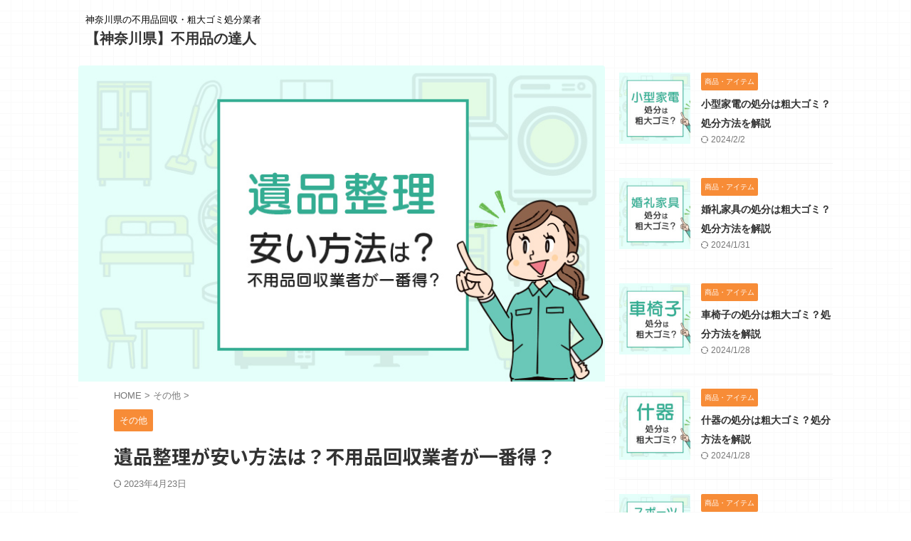

--- FILE ---
content_type: text/html; charset=UTF-8
request_url: https://fuyouhinkaisyuu-yokohama.com/arrangement-of-belongings-disposal/
body_size: 18323
content:

<!DOCTYPE html>
<!--[if lt IE 7]>
<html class="ie6" lang="ja"> <![endif]-->
<!--[if IE 7]>
<html class="i7" lang="ja"> <![endif]-->
<!--[if IE 8]>
<html class="ie" lang="ja"> <![endif]-->
<!--[if gt IE 8]><!-->
<html lang="ja" class="s-navi-search-overlay ">
	<!--<![endif]-->
	<head prefix="og: http://ogp.me/ns# fb: http://ogp.me/ns/fb# article: http://ogp.me/ns/article#">
		
	<!-- Global site tag (gtag.js) - Google Analytics -->
	<script async src="https://www.googletagmanager.com/gtag/js?id=G-L3WL8DGGX4"></script>
	<script>
	  window.dataLayer = window.dataLayer || [];
	  function gtag(){dataLayer.push(arguments);}
	  gtag('js', new Date());

	  gtag('config', 'G-L3WL8DGGX4');
	</script>
			<meta charset="UTF-8" >
		<meta name="viewport" content="width=device-width,initial-scale=1.0,user-scalable=no,viewport-fit=cover">
		<meta name="format-detection" content="telephone=no" >
		<meta name="referrer" content="no-referrer-when-downgrade"/>

		
		<link rel="alternate" type="application/rss+xml" title="【神奈川県】不用品の達人 RSS Feed" href="https://fuyouhinkaisyuu-yokohama.com/feed/" />
		<link rel="pingback" href="https://fuyouhinkaisyuu-yokohama.com/xmlrpc.php" >
		<!--[if lt IE 9]>
		<script src="https://fuyouhinkaisyuu-yokohama.com/wp-content/themes/affinger/js/html5shiv.js"></script>
		<![endif]-->
				<meta name='robots' content='max-image-preview:large' />
<title>遺品整理が安い方法は？不用品回収業者が一番得？ - 【神奈川県】不用品の達人</title>
<link rel='dns-prefetch' href='//ajax.googleapis.com' />
<script type="text/javascript">
/* <![CDATA[ */
window._wpemojiSettings = {"baseUrl":"https:\/\/s.w.org\/images\/core\/emoji\/14.0.0\/72x72\/","ext":".png","svgUrl":"https:\/\/s.w.org\/images\/core\/emoji\/14.0.0\/svg\/","svgExt":".svg","source":{"concatemoji":"https:\/\/fuyouhinkaisyuu-yokohama.com\/wp-includes\/js\/wp-emoji-release.min.js?ver=6.4.1"}};
/*! This file is auto-generated */
!function(i,n){var o,s,e;function c(e){try{var t={supportTests:e,timestamp:(new Date).valueOf()};sessionStorage.setItem(o,JSON.stringify(t))}catch(e){}}function p(e,t,n){e.clearRect(0,0,e.canvas.width,e.canvas.height),e.fillText(t,0,0);var t=new Uint32Array(e.getImageData(0,0,e.canvas.width,e.canvas.height).data),r=(e.clearRect(0,0,e.canvas.width,e.canvas.height),e.fillText(n,0,0),new Uint32Array(e.getImageData(0,0,e.canvas.width,e.canvas.height).data));return t.every(function(e,t){return e===r[t]})}function u(e,t,n){switch(t){case"flag":return n(e,"\ud83c\udff3\ufe0f\u200d\u26a7\ufe0f","\ud83c\udff3\ufe0f\u200b\u26a7\ufe0f")?!1:!n(e,"\ud83c\uddfa\ud83c\uddf3","\ud83c\uddfa\u200b\ud83c\uddf3")&&!n(e,"\ud83c\udff4\udb40\udc67\udb40\udc62\udb40\udc65\udb40\udc6e\udb40\udc67\udb40\udc7f","\ud83c\udff4\u200b\udb40\udc67\u200b\udb40\udc62\u200b\udb40\udc65\u200b\udb40\udc6e\u200b\udb40\udc67\u200b\udb40\udc7f");case"emoji":return!n(e,"\ud83e\udef1\ud83c\udffb\u200d\ud83e\udef2\ud83c\udfff","\ud83e\udef1\ud83c\udffb\u200b\ud83e\udef2\ud83c\udfff")}return!1}function f(e,t,n){var r="undefined"!=typeof WorkerGlobalScope&&self instanceof WorkerGlobalScope?new OffscreenCanvas(300,150):i.createElement("canvas"),a=r.getContext("2d",{willReadFrequently:!0}),o=(a.textBaseline="top",a.font="600 32px Arial",{});return e.forEach(function(e){o[e]=t(a,e,n)}),o}function t(e){var t=i.createElement("script");t.src=e,t.defer=!0,i.head.appendChild(t)}"undefined"!=typeof Promise&&(o="wpEmojiSettingsSupports",s=["flag","emoji"],n.supports={everything:!0,everythingExceptFlag:!0},e=new Promise(function(e){i.addEventListener("DOMContentLoaded",e,{once:!0})}),new Promise(function(t){var n=function(){try{var e=JSON.parse(sessionStorage.getItem(o));if("object"==typeof e&&"number"==typeof e.timestamp&&(new Date).valueOf()<e.timestamp+604800&&"object"==typeof e.supportTests)return e.supportTests}catch(e){}return null}();if(!n){if("undefined"!=typeof Worker&&"undefined"!=typeof OffscreenCanvas&&"undefined"!=typeof URL&&URL.createObjectURL&&"undefined"!=typeof Blob)try{var e="postMessage("+f.toString()+"("+[JSON.stringify(s),u.toString(),p.toString()].join(",")+"));",r=new Blob([e],{type:"text/javascript"}),a=new Worker(URL.createObjectURL(r),{name:"wpTestEmojiSupports"});return void(a.onmessage=function(e){c(n=e.data),a.terminate(),t(n)})}catch(e){}c(n=f(s,u,p))}t(n)}).then(function(e){for(var t in e)n.supports[t]=e[t],n.supports.everything=n.supports.everything&&n.supports[t],"flag"!==t&&(n.supports.everythingExceptFlag=n.supports.everythingExceptFlag&&n.supports[t]);n.supports.everythingExceptFlag=n.supports.everythingExceptFlag&&!n.supports.flag,n.DOMReady=!1,n.readyCallback=function(){n.DOMReady=!0}}).then(function(){return e}).then(function(){var e;n.supports.everything||(n.readyCallback(),(e=n.source||{}).concatemoji?t(e.concatemoji):e.wpemoji&&e.twemoji&&(t(e.twemoji),t(e.wpemoji)))}))}((window,document),window._wpemojiSettings);
/* ]]> */
</script>
<style id='wp-emoji-styles-inline-css' type='text/css'>

	img.wp-smiley, img.emoji {
		display: inline !important;
		border: none !important;
		box-shadow: none !important;
		height: 1em !important;
		width: 1em !important;
		margin: 0 0.07em !important;
		vertical-align: -0.1em !important;
		background: none !important;
		padding: 0 !important;
	}
</style>
<link rel='stylesheet' id='wp-block-library-css' href='https://fuyouhinkaisyuu-yokohama.com/wp-includes/css/dist/block-library/style.min.css?ver=6.4.1' type='text/css' media='all' />
<style id='classic-theme-styles-inline-css' type='text/css'>
/*! This file is auto-generated */
.wp-block-button__link{color:#fff;background-color:#32373c;border-radius:9999px;box-shadow:none;text-decoration:none;padding:calc(.667em + 2px) calc(1.333em + 2px);font-size:1.125em}.wp-block-file__button{background:#32373c;color:#fff;text-decoration:none}
</style>
<style id='global-styles-inline-css' type='text/css'>
body{--wp--preset--color--black: #000000;--wp--preset--color--cyan-bluish-gray: #abb8c3;--wp--preset--color--white: #ffffff;--wp--preset--color--pale-pink: #f78da7;--wp--preset--color--vivid-red: #cf2e2e;--wp--preset--color--luminous-vivid-orange: #ff6900;--wp--preset--color--luminous-vivid-amber: #fcb900;--wp--preset--color--light-green-cyan: #eefaff;--wp--preset--color--vivid-green-cyan: #00d084;--wp--preset--color--pale-cyan-blue: #8ed1fc;--wp--preset--color--vivid-cyan-blue: #0693e3;--wp--preset--color--vivid-purple: #9b51e0;--wp--preset--color--soft-red: #e92f3d;--wp--preset--color--light-grayish-red: #fdf0f2;--wp--preset--color--vivid-yellow: #ffc107;--wp--preset--color--very-pale-yellow: #fffde7;--wp--preset--color--very-light-gray: #fafafa;--wp--preset--color--very-dark-gray: #313131;--wp--preset--color--original-color-a: #00B900;--wp--preset--color--original-color-b: #f4fff4;--wp--preset--color--original-color-c: #F3E5F5;--wp--preset--color--original-color-d: #9E9D24;--wp--preset--gradient--vivid-cyan-blue-to-vivid-purple: linear-gradient(135deg,rgba(6,147,227,1) 0%,rgb(155,81,224) 100%);--wp--preset--gradient--light-green-cyan-to-vivid-green-cyan: linear-gradient(135deg,rgb(122,220,180) 0%,rgb(0,208,130) 100%);--wp--preset--gradient--luminous-vivid-amber-to-luminous-vivid-orange: linear-gradient(135deg,rgba(252,185,0,1) 0%,rgba(255,105,0,1) 100%);--wp--preset--gradient--luminous-vivid-orange-to-vivid-red: linear-gradient(135deg,rgba(255,105,0,1) 0%,rgb(207,46,46) 100%);--wp--preset--gradient--very-light-gray-to-cyan-bluish-gray: linear-gradient(135deg,rgb(238,238,238) 0%,rgb(169,184,195) 100%);--wp--preset--gradient--cool-to-warm-spectrum: linear-gradient(135deg,rgb(74,234,220) 0%,rgb(151,120,209) 20%,rgb(207,42,186) 40%,rgb(238,44,130) 60%,rgb(251,105,98) 80%,rgb(254,248,76) 100%);--wp--preset--gradient--blush-light-purple: linear-gradient(135deg,rgb(255,206,236) 0%,rgb(152,150,240) 100%);--wp--preset--gradient--blush-bordeaux: linear-gradient(135deg,rgb(254,205,165) 0%,rgb(254,45,45) 50%,rgb(107,0,62) 100%);--wp--preset--gradient--luminous-dusk: linear-gradient(135deg,rgb(255,203,112) 0%,rgb(199,81,192) 50%,rgb(65,88,208) 100%);--wp--preset--gradient--pale-ocean: linear-gradient(135deg,rgb(255,245,203) 0%,rgb(182,227,212) 50%,rgb(51,167,181) 100%);--wp--preset--gradient--electric-grass: linear-gradient(135deg,rgb(202,248,128) 0%,rgb(113,206,126) 100%);--wp--preset--gradient--midnight: linear-gradient(135deg,rgb(2,3,129) 0%,rgb(40,116,252) 100%);--wp--preset--font-size--small: .8em;--wp--preset--font-size--medium: 20px;--wp--preset--font-size--large: 1.5em;--wp--preset--font-size--x-large: 42px;--wp--preset--font-size--st-regular: 1em;--wp--preset--font-size--huge: 3em;--wp--preset--spacing--20: 0.44rem;--wp--preset--spacing--30: 0.67rem;--wp--preset--spacing--40: 1rem;--wp--preset--spacing--50: 1.5rem;--wp--preset--spacing--60: 2.25rem;--wp--preset--spacing--70: 3.38rem;--wp--preset--spacing--80: 5.06rem;--wp--preset--shadow--natural: 6px 6px 9px rgba(0, 0, 0, 0.2);--wp--preset--shadow--deep: 12px 12px 50px rgba(0, 0, 0, 0.4);--wp--preset--shadow--sharp: 6px 6px 0px rgba(0, 0, 0, 0.2);--wp--preset--shadow--outlined: 6px 6px 0px -3px rgba(255, 255, 255, 1), 6px 6px rgba(0, 0, 0, 1);--wp--preset--shadow--crisp: 6px 6px 0px rgba(0, 0, 0, 1);}:where(.is-layout-flex){gap: 0.5em;}:where(.is-layout-grid){gap: 0.5em;}body .is-layout-flow > .alignleft{float: left;margin-inline-start: 0;margin-inline-end: 2em;}body .is-layout-flow > .alignright{float: right;margin-inline-start: 2em;margin-inline-end: 0;}body .is-layout-flow > .aligncenter{margin-left: auto !important;margin-right: auto !important;}body .is-layout-constrained > .alignleft{float: left;margin-inline-start: 0;margin-inline-end: 2em;}body .is-layout-constrained > .alignright{float: right;margin-inline-start: 2em;margin-inline-end: 0;}body .is-layout-constrained > .aligncenter{margin-left: auto !important;margin-right: auto !important;}body .is-layout-constrained > :where(:not(.alignleft):not(.alignright):not(.alignfull)){max-width: var(--wp--style--global--content-size);margin-left: auto !important;margin-right: auto !important;}body .is-layout-constrained > .alignwide{max-width: var(--wp--style--global--wide-size);}body .is-layout-flex{display: flex;}body .is-layout-flex{flex-wrap: wrap;align-items: center;}body .is-layout-flex > *{margin: 0;}body .is-layout-grid{display: grid;}body .is-layout-grid > *{margin: 0;}:where(.wp-block-columns.is-layout-flex){gap: 2em;}:where(.wp-block-columns.is-layout-grid){gap: 2em;}:where(.wp-block-post-template.is-layout-flex){gap: 1.25em;}:where(.wp-block-post-template.is-layout-grid){gap: 1.25em;}.has-black-color{color: var(--wp--preset--color--black) !important;}.has-cyan-bluish-gray-color{color: var(--wp--preset--color--cyan-bluish-gray) !important;}.has-white-color{color: var(--wp--preset--color--white) !important;}.has-pale-pink-color{color: var(--wp--preset--color--pale-pink) !important;}.has-vivid-red-color{color: var(--wp--preset--color--vivid-red) !important;}.has-luminous-vivid-orange-color{color: var(--wp--preset--color--luminous-vivid-orange) !important;}.has-luminous-vivid-amber-color{color: var(--wp--preset--color--luminous-vivid-amber) !important;}.has-light-green-cyan-color{color: var(--wp--preset--color--light-green-cyan) !important;}.has-vivid-green-cyan-color{color: var(--wp--preset--color--vivid-green-cyan) !important;}.has-pale-cyan-blue-color{color: var(--wp--preset--color--pale-cyan-blue) !important;}.has-vivid-cyan-blue-color{color: var(--wp--preset--color--vivid-cyan-blue) !important;}.has-vivid-purple-color{color: var(--wp--preset--color--vivid-purple) !important;}.has-black-background-color{background-color: var(--wp--preset--color--black) !important;}.has-cyan-bluish-gray-background-color{background-color: var(--wp--preset--color--cyan-bluish-gray) !important;}.has-white-background-color{background-color: var(--wp--preset--color--white) !important;}.has-pale-pink-background-color{background-color: var(--wp--preset--color--pale-pink) !important;}.has-vivid-red-background-color{background-color: var(--wp--preset--color--vivid-red) !important;}.has-luminous-vivid-orange-background-color{background-color: var(--wp--preset--color--luminous-vivid-orange) !important;}.has-luminous-vivid-amber-background-color{background-color: var(--wp--preset--color--luminous-vivid-amber) !important;}.has-light-green-cyan-background-color{background-color: var(--wp--preset--color--light-green-cyan) !important;}.has-vivid-green-cyan-background-color{background-color: var(--wp--preset--color--vivid-green-cyan) !important;}.has-pale-cyan-blue-background-color{background-color: var(--wp--preset--color--pale-cyan-blue) !important;}.has-vivid-cyan-blue-background-color{background-color: var(--wp--preset--color--vivid-cyan-blue) !important;}.has-vivid-purple-background-color{background-color: var(--wp--preset--color--vivid-purple) !important;}.has-black-border-color{border-color: var(--wp--preset--color--black) !important;}.has-cyan-bluish-gray-border-color{border-color: var(--wp--preset--color--cyan-bluish-gray) !important;}.has-white-border-color{border-color: var(--wp--preset--color--white) !important;}.has-pale-pink-border-color{border-color: var(--wp--preset--color--pale-pink) !important;}.has-vivid-red-border-color{border-color: var(--wp--preset--color--vivid-red) !important;}.has-luminous-vivid-orange-border-color{border-color: var(--wp--preset--color--luminous-vivid-orange) !important;}.has-luminous-vivid-amber-border-color{border-color: var(--wp--preset--color--luminous-vivid-amber) !important;}.has-light-green-cyan-border-color{border-color: var(--wp--preset--color--light-green-cyan) !important;}.has-vivid-green-cyan-border-color{border-color: var(--wp--preset--color--vivid-green-cyan) !important;}.has-pale-cyan-blue-border-color{border-color: var(--wp--preset--color--pale-cyan-blue) !important;}.has-vivid-cyan-blue-border-color{border-color: var(--wp--preset--color--vivid-cyan-blue) !important;}.has-vivid-purple-border-color{border-color: var(--wp--preset--color--vivid-purple) !important;}.has-vivid-cyan-blue-to-vivid-purple-gradient-background{background: var(--wp--preset--gradient--vivid-cyan-blue-to-vivid-purple) !important;}.has-light-green-cyan-to-vivid-green-cyan-gradient-background{background: var(--wp--preset--gradient--light-green-cyan-to-vivid-green-cyan) !important;}.has-luminous-vivid-amber-to-luminous-vivid-orange-gradient-background{background: var(--wp--preset--gradient--luminous-vivid-amber-to-luminous-vivid-orange) !important;}.has-luminous-vivid-orange-to-vivid-red-gradient-background{background: var(--wp--preset--gradient--luminous-vivid-orange-to-vivid-red) !important;}.has-very-light-gray-to-cyan-bluish-gray-gradient-background{background: var(--wp--preset--gradient--very-light-gray-to-cyan-bluish-gray) !important;}.has-cool-to-warm-spectrum-gradient-background{background: var(--wp--preset--gradient--cool-to-warm-spectrum) !important;}.has-blush-light-purple-gradient-background{background: var(--wp--preset--gradient--blush-light-purple) !important;}.has-blush-bordeaux-gradient-background{background: var(--wp--preset--gradient--blush-bordeaux) !important;}.has-luminous-dusk-gradient-background{background: var(--wp--preset--gradient--luminous-dusk) !important;}.has-pale-ocean-gradient-background{background: var(--wp--preset--gradient--pale-ocean) !important;}.has-electric-grass-gradient-background{background: var(--wp--preset--gradient--electric-grass) !important;}.has-midnight-gradient-background{background: var(--wp--preset--gradient--midnight) !important;}.has-small-font-size{font-size: var(--wp--preset--font-size--small) !important;}.has-medium-font-size{font-size: var(--wp--preset--font-size--medium) !important;}.has-large-font-size{font-size: var(--wp--preset--font-size--large) !important;}.has-x-large-font-size{font-size: var(--wp--preset--font-size--x-large) !important;}
.wp-block-navigation a:where(:not(.wp-element-button)){color: inherit;}
:where(.wp-block-post-template.is-layout-flex){gap: 1.25em;}:where(.wp-block-post-template.is-layout-grid){gap: 1.25em;}
:where(.wp-block-columns.is-layout-flex){gap: 2em;}:where(.wp-block-columns.is-layout-grid){gap: 2em;}
.wp-block-pullquote{font-size: 1.5em;line-height: 1.6;}
</style>
<link rel='stylesheet' id='contact-form-7-css' href='https://fuyouhinkaisyuu-yokohama.com/wp-content/plugins/contact-form-7/includes/css/styles.css?ver=5.8.4' type='text/css' media='all' />
<link rel='stylesheet' id='cf7msm_styles-css' href='https://fuyouhinkaisyuu-yokohama.com/wp-content/plugins/contact-form-7-multi-step-module/resources/cf7msm.css?ver=4.3.1' type='text/css' media='all' />
<link rel='stylesheet' id='toc-screen-css' href='https://fuyouhinkaisyuu-yokohama.com/wp-content/plugins/table-of-contents-plus/screen.min.css?ver=2212' type='text/css' media='all' />
<link rel='stylesheet' id='normalize-css' href='https://fuyouhinkaisyuu-yokohama.com/wp-content/themes/affinger/css/normalize.css?ver=1.5.9' type='text/css' media='all' />
<link rel='stylesheet' id='st_svg-css' href='https://fuyouhinkaisyuu-yokohama.com/wp-content/themes/affinger/st_svg/style.css?ver=6.4.1' type='text/css' media='all' />
<link rel='stylesheet' id='slick-css' href='https://fuyouhinkaisyuu-yokohama.com/wp-content/themes/affinger/vendor/slick/slick.css?ver=1.8.0' type='text/css' media='all' />
<link rel='stylesheet' id='slick-theme-css' href='https://fuyouhinkaisyuu-yokohama.com/wp-content/themes/affinger/vendor/slick/slick-theme.css?ver=1.8.0' type='text/css' media='all' />
<link rel='stylesheet' id='fonts-googleapis-notosansjp-css' href='//fonts.googleapis.com/css?family=Noto+Sans+JP%3A400%2C700&#038;display=swap&#038;subset=japanese&#038;ver=6.4.1' type='text/css' media='all' />
<link rel='stylesheet' id='style-css' href='https://fuyouhinkaisyuu-yokohama.com/wp-content/themes/affinger/style.css?ver=6.4.1' type='text/css' media='all' />
<link rel='stylesheet' id='child-style-css' href='https://fuyouhinkaisyuu-yokohama.com/wp-content/themes/affinger-child/style.css?ver=6.4.1' type='text/css' media='all' />
<link rel='stylesheet' id='single-css' href='https://fuyouhinkaisyuu-yokohama.com/wp-content/themes/affinger/st-rankcss.php' type='text/css' media='all' />
<link rel='stylesheet' id='st-themecss-css' href='https://fuyouhinkaisyuu-yokohama.com/wp-content/themes/affinger/st-themecss-loader.php?ver=6.4.1' type='text/css' media='all' />
<script type="text/javascript" src="//ajax.googleapis.com/ajax/libs/jquery/1.11.3/jquery.min.js?ver=1.11.3" id="jquery-js"></script>
<link rel="https://api.w.org/" href="https://fuyouhinkaisyuu-yokohama.com/wp-json/" /><link rel="alternate" type="application/json" href="https://fuyouhinkaisyuu-yokohama.com/wp-json/wp/v2/posts/203" /><link rel='shortlink' href='https://fuyouhinkaisyuu-yokohama.com/?p=203' />
<link rel="alternate" type="application/json+oembed" href="https://fuyouhinkaisyuu-yokohama.com/wp-json/oembed/1.0/embed?url=https%3A%2F%2Ffuyouhinkaisyuu-yokohama.com%2Farrangement-of-belongings-disposal%2F" />
<link rel="alternate" type="text/xml+oembed" href="https://fuyouhinkaisyuu-yokohama.com/wp-json/oembed/1.0/embed?url=https%3A%2F%2Ffuyouhinkaisyuu-yokohama.com%2Farrangement-of-belongings-disposal%2F&#038;format=xml" />
<meta name="robots" content="index, follow" />
<meta name="thumbnail" content="https://fuyouhinkaisyuu-yokohama.com/wp-content/uploads/2023/04/arrangement-of-belongings-disposal.jpg">
<link rel="canonical" href="https://fuyouhinkaisyuu-yokohama.com/arrangement-of-belongings-disposal/" />
<style type="text/css" id="custom-background-css">
body.custom-background { background-color: #ffffff; }
</style>
			
<!-- OGP -->

<meta property="og:type" content="article">
<meta property="og:title" content="遺品整理が安い方法は？不用品回収業者が一番得？">
<meta property="og:url" content="https://fuyouhinkaisyuu-yokohama.com/arrangement-of-belongings-disposal/">
<meta property="og:description" content="&nbsp; 家族や親族が亡くなった時、故人との思い出を整理することができる遺品整理。経験することも少ないので何をいつから始めたらいいか分からないですよね。遺品整理は自分たちでしなければと思う方も多い">
<meta property="og:site_name" content="【神奈川県】不用品の達人">
<meta property="og:image" content="https://fuyouhinkaisyuu-yokohama.com/wp-content/uploads/2023/04/arrangement-of-belongings-disposal.jpg">


	<meta property="article:published_time" content="2023-04-27T16:00:29+09:00" />
		<meta property="article:author" content="sato-admin" />

<!-- /OGP -->
		


<script>
	(function (window, document, $, undefined) {
		'use strict';

		var SlideBox = (function () {
			/**
			 * @param $element
			 *
			 * @constructor
			 */
			function SlideBox($element) {
				this._$element = $element;
			}

			SlideBox.prototype.$content = function () {
				return this._$element.find('[data-st-slidebox-content]');
			};

			SlideBox.prototype.$toggle = function () {
				return this._$element.find('[data-st-slidebox-toggle]');
			};

			SlideBox.prototype.$icon = function () {
				return this._$element.find('[data-st-slidebox-icon]');
			};

			SlideBox.prototype.$text = function () {
				return this._$element.find('[data-st-slidebox-text]');
			};

			SlideBox.prototype.is_expanded = function () {
				return !!(this._$element.filter('[data-st-slidebox-expanded="true"]').length);
			};

			SlideBox.prototype.expand = function () {
				var self = this;

				this.$content().slideDown()
					.promise()
					.then(function () {
						var $icon = self.$icon();
						var $text = self.$text();

						$icon.removeClass($icon.attr('data-st-slidebox-icon-collapsed'))
							.addClass($icon.attr('data-st-slidebox-icon-expanded'))

						$text.text($text.attr('data-st-slidebox-text-expanded'))

						self._$element.removeClass('is-collapsed')
							.addClass('is-expanded');

						self._$element.attr('data-st-slidebox-expanded', 'true');
					});
			};

			SlideBox.prototype.collapse = function () {
				var self = this;

				this.$content().slideUp()
					.promise()
					.then(function () {
						var $icon = self.$icon();
						var $text = self.$text();

						$icon.removeClass($icon.attr('data-st-slidebox-icon-expanded'))
							.addClass($icon.attr('data-st-slidebox-icon-collapsed'))

						$text.text($text.attr('data-st-slidebox-text-collapsed'))

						self._$element.removeClass('is-expanded')
							.addClass('is-collapsed');

						self._$element.attr('data-st-slidebox-expanded', 'false');
					});
			};

			SlideBox.prototype.toggle = function () {
				if (this.is_expanded()) {
					this.collapse();
				} else {
					this.expand();
				}
			};

			SlideBox.prototype.add_event_listeners = function () {
				var self = this;

				this.$toggle().on('click', function (event) {
					self.toggle();
				});
			};

			SlideBox.prototype.initialize = function () {
				this.add_event_listeners();
			};

			return SlideBox;
		}());

		function on_ready() {
			var slideBoxes = [];

			$('[data-st-slidebox]').each(function () {
				var $element = $(this);
				var slideBox = new SlideBox($element);

				slideBoxes.push(slideBox);

				slideBox.initialize();
			});

			return slideBoxes;
		}

		$(on_ready);
	}(window, window.document, jQuery));
</script>


<script>
	jQuery(function(){
		jQuery("#toc_container:not(:has(ul ul))").addClass("only-toc");
		jQuery(".st-ac-box ul:has(.cat-item)").each(function(){
			jQuery(this).addClass("st-ac-cat");
		});
	});
</script>

<script>
	jQuery(function(){
						jQuery('.st-star').parent('.rankh4').css('padding-bottom','5px'); // スターがある場合のランキング見出し調整
	});
</script>



	<script>
		$(function() {
			$('.is-style-st-paragraph-kaiwa').wrapInner('<span class="st-paragraph-kaiwa-text">');
		});
	</script>

	<script>
		$(function() {
			$('.is-style-st-paragraph-kaiwa-b').wrapInner('<span class="st-paragraph-kaiwa-text">');
		});
	</script>

<script>
	$(function() {
		$( '[class^="is-style-st-paragraph-"],[class*=" is-style-st-paragraph-"]' ).wrapInner( '<span class="st-noflex"></span>' );
	});
</script>


			</head>
	<body class="post-template-default single single-post postid-203 single-format-standard custom-background not-front-page" >				<div id="st-ami">
				<div id="wrapper" class="">
				<div id="wrapper-in">
					

<header id="">
	<div id="header-full">
		<div id="headbox-bg">
			<div id="headbox">

					<nav id="s-navi" class="pcnone" data-st-nav data-st-nav-type="normal">
		<dl class="acordion is-active" data-st-nav-primary>
			<dt class="trigger">
				<p class="acordion_button"><span class="op op-menu"><i class="st-fa st-svg-menu"></i></span></p>

				
									<div id="st-mobile-logo"></div>
				
				<!-- 追加メニュー -->
				
				<!-- 追加メニュー2 -->
				
			</dt>

			<dd class="acordion_tree">
				<div class="acordion_tree_content">

					

																		<div class="clear"></div>

					
				</div>
			</dd>

					</dl>

					</nav>

									<div id="header-l">
						
						<div id="st-text-logo">
							
    
		
			<!-- キャプション -->
			
				          		 	 <p class="descr sitenametop">
           		     	神奈川県の不用品回収・粗大ゴミ処分業者           			 </p>
				
			
			<!-- ロゴ又はブログ名 -->
			          		  <p class="sitename"><a href="https://fuyouhinkaisyuu-yokohama.com/">
              		                  		    【神奈川県】不用品の達人               		           		  </a></p>
        				<!-- ロゴ又はブログ名ここまで -->

		
	
						</div>
					</div><!-- /#header-l -->
				
				<div id="header-r" class="smanone">
					
				</div><!-- /#header-r -->

			</div><!-- /#headbox -->
		</div><!-- /#headbox-bg clearfix -->

		
		
		
		
			

<div id="gazou-wide">
			<div id="st-menubox">
			<div id="st-menuwide">
							</div>
		</div>
						<div id="st-headerbox">
				<div id="st-header">
				</div>
			</div>
			</div>
	
	</div><!-- #header-full -->

	





</header>
					<div id="content-w">

					
					
	
			<div id="st-header-post-under-box" class="st-header-post-no-data "
		     style="">
			<div class="st-dark-cover">
							</div>
		</div>
	
<div id="content" class="clearfix">
	<div id="contentInner">
		<main>
			<article>
									<div id="post-203" class="st-post post-203 post type-post status-publish format-standard has-post-thumbnail hentry category-others tag-51">
				
					
												<div class="st-eyecatch ">

					<img width="750" height="450" src="https://fuyouhinkaisyuu-yokohama.com/wp-content/uploads/2023/04/arrangement-of-belongings-disposal.jpg" class="attachment-full size-full wp-post-image" alt="遺品整理が安い方法は？不用品回収業者が一番得？" decoding="async" fetchpriority="high" srcset="https://fuyouhinkaisyuu-yokohama.com/wp-content/uploads/2023/04/arrangement-of-belongings-disposal.jpg 750w, https://fuyouhinkaisyuu-yokohama.com/wp-content/uploads/2023/04/arrangement-of-belongings-disposal-300x180.jpg 300w" sizes="(max-width: 750px) 100vw, 750px" />
		
	</div>
					
					
					<!--ぱんくず -->
											<div
							id="breadcrumb">
							<ol itemscope itemtype="http://schema.org/BreadcrumbList">
								<li itemprop="itemListElement" itemscope itemtype="http://schema.org/ListItem">
									<a href="https://fuyouhinkaisyuu-yokohama.com" itemprop="item">
										<span itemprop="name">HOME</span>
									</a>
									&gt;
									<meta itemprop="position" content="1"/>
								</li>

								
																	<li itemprop="itemListElement" itemscope itemtype="http://schema.org/ListItem">
										<a href="https://fuyouhinkaisyuu-yokohama.com/category/others/" itemprop="item">
											<span
												itemprop="name">その他</span>
										</a>
										&gt;
										<meta itemprop="position" content="2"/>
									</li>
																								</ol>

													</div>
										<!--/ ぱんくず -->

					<!--ループ開始 -->
										
																									<p class="st-catgroup">
								<a href="https://fuyouhinkaisyuu-yokohama.com/category/others/" title="View all posts in その他" rel="category tag"><span class="catname st-catid22">その他</span></a>							</p>
						
						<h1 class="entry-title">遺品整理が安い方法は？不用品回収業者が一番得？</h1>

						
	<div class="blogbox ">
		<p><span class="kdate">
													<i class="st-fa st-svg-refresh"></i><time class="updated" datetime="2023-04-23T23:54:04+0900">2023年4月23日</time>
						</span></p>
	</div>
					
					
					
					<div class="mainbox">
						<div id="nocopy" ><!-- コピー禁止エリアここから -->
							
							
							
							<div class="entry-content">
								<p>&nbsp;</p>
<p>家族や親族が亡くなった時、故人との思い出を整理することができる遺品整理。経験することも少ないので何をいつから始めたらいいか分からないですよね。<span class="ymarker-s">遺品整理は自分たちでしなければと思う方も多いでしょうが、実は不用品回収業者に依頼することも可能</span>です。</p>
<p>&nbsp;</p>
<p>しかし、遺品整理をしていると思い出の品や大切なものも多く出てくることがあると思います。そこで今回は遺品整理の方法から不用品回収業者に依頼するときの注意点。また、なるべく安くお得に行う方法について解説します。</p>
<p>&nbsp;</p>
<div id="toc_container" class="no_bullets"><p class="toc_title">目次</p><ul class="toc_list"><li><a href="#i"><span class="toc_number toc_depth_1">1</span> 遺品整理はいつから？</a></li><li><a href="#i-2"><span class="toc_number toc_depth_1">2</span> 遺品整理の方法について解説！</a></li><li><a href="#i-3"><span class="toc_number toc_depth_1">3</span> 不用品回収業者に依頼する</a><ul><li><a href="#i-4"><span class="toc_number toc_depth_2">3.1</span> 不用品回収業者に依頼する場合のメリット・デメリット</a></li></ul></li><li><a href="#i-5"><span class="toc_number toc_depth_1">4</span> 自分で行う</a><ul><li><a href="#i-6"><span class="toc_number toc_depth_2">4.1</span> 不用品と必要なものとの仕分け</a></li><li><a href="#i-7"><span class="toc_number toc_depth_2">4.2</span> 不用品の分別（リサイクル、ごみ、買取査定・・・）</a></li><li><a href="#i-8"><span class="toc_number toc_depth_2">4.3</span> ごみの処分</a></li><li><a href="#i-9"><span class="toc_number toc_depth_2">4.4</span> 清掃</a></li></ul></li><li><a href="#i-10"><span class="toc_number toc_depth_1">5</span> 自分で行う場合のメリット・デメリット</a></li><li><a href="#i-11"><span class="toc_number toc_depth_1">6</span> 遺品整理を安くするには？お得な方法はある？</a></li><li><a href="#i-12"><span class="toc_number toc_depth_1">7</span> まとめ</a></li></ul></div>
<h2><span id="i">遺品整理はいつから？</span></h2>
<p>&nbsp;</p>
<p>そもそも遺品整理とはいつから始めれば良いのでしょうか。実際にいつまでに始めなければならないという決まりはありません。と言いつつも、そのまま放置するわけにもいきませんよね。実は、<span class="ymarker-s">相続税の申告は、「被相続人が死亡したことを知った日の翌日から10か月以内」</span>と決められています。<span class="rmarker">期限を過ぎた場合、ペナルティが課せられますので十分な注意が必要</span>です。</p>
<p>&nbsp;</p>
<p>しかし、ご家族やご親せきが亡くなった直後は葬儀や手続きで慌ただしい日々が続きます。そのため、遺品整理を始めるタイミングとしては時間的にも精神的にも落ち着いたころがおすすめです。また、始める場合は他の遺族の了承を取り、スケジュール感を共有しましょう。<span class="rmarker-s">自己判断でものを処分してしまうと他の遺族とトラブルにもなりかねませんので注意</span>です。</p>
<p>&nbsp;</p>
<div class="st-h-ad"> <p style="text-align: center;"><span class="hutoaka"><span class="oomozi">↓まずはお気軽にご連絡ください↓</span></span></p>
<a href="https://fuyouhinkaisyuu-yokohama.com//fuyouhin/"><img class="aligncenter size-full wp-image-612" src="https://fuyouhinkaisyuu-yokohama.com/wp-content/uploads/2024/01/bana-aircleaner01.png" alt="お問い合わせ"  /></a></div><h2><span id="i-2">遺品整理の方法について解説！</span></h2>
<p>&nbsp;</p>
<p>ここから遺品整理の方法について解説します。遺品整理の方法は大きく分けて2種類で、不用品回収業者に依頼する方法と自分で整理する方法があります。それぞれ詳しく見ていきますので、ご自身に合った方法で始めてみてください。</p>
<p>&nbsp;</p>
<h2><span id="i-3">不用品回収業者に依頼する</span></h2>
<p>&nbsp;</p>
<p>まずひとつ目は不用品回収業者に依頼する方法です。遺品を一括に引き取り、処分まで行ってくれるため、自分の手間がほとんどかからず楽に整理することができます。しかし、不用品回収業者に依頼する場合、知っておかなければならないことがあります。</p>
<p>&nbsp;</p>
<h3><span id="i-4">不用品回収業者に依頼する場合のメリット・デメリット</span></h3>
<p>&nbsp;</p>
<p>ここで不用品回収業者に依頼する場合のメリットとデメリットを紹介します。</p>
<p>&nbsp;</p>
<div class="st-editor-margin" style="margin-bottom: -5px;"><div class="st-minihukidashi-box " ><p class="st-minihukidashi" style="background:#FFC107;color:#fff;margin: 0 0 0 -6px;font-size:80%;border-radius:30px;"><span class="st-minihukidashi-arrow" style="border-top-color: #FFC107;"></span><span class="st-minihukidashi-flexbox">メリットとデメリット</span></p></div></div>
<div class="clip-memobox " style="background:#FFFDE7;color:#000000;"><div class="clip-fonticon" style="font-size:200%;color:#FFC107;border-color:#FFC107;"><i class="st-fa st-svg-file-text-o st-css-no" aria-hidden="true"></i></div><div class="clip-memotext"><p style="color:#000000;"></p>
<p><strong>【メリット】</strong><br />
・不用品を一括で引き取ってもらえる<br />
・自分で行う作業が少ない</p>
<p><strong>【デメリット】</strong><br />
・費用が高い<br />
・思い出の品や価値があるものまで処分される<br />
・掃除は依頼できない</p>
</div></div>
<p>&nbsp;</p>
<p>一括で楽にできるというメリットの半面、気になるデメリットもあります。<br />
まずは費用について、<span class="ymarker-s">不用品回収業者に依頼する場合はある出張料金や廃棄料金など、ある程度の費用がかさみます</span>。費用については業者によって異なりますので、依頼するときに見積もりを取って、確認してください。遺品の量が多い場合は特に注意が必要です。</p>
<p>&nbsp;</p>
<p>次に、思い出の品や価値があるものまで処分されてしまうという点です。不用品回収業者の業務は頼まれた不用品を引き取ることなので、引き取る際に仕分け作業はしません。中には大切なものが含まれているかもしれません。そのため、<span class="ymarker">依頼する前に自分で遺品の仕分けをする必要</span>があります。できれば遺族のみなさんで行うと効率も良く、トラブルにも発展しにくくなります。</p>
<p>&nbsp;</p>
<p>掃除は依頼できないという点について、遺品整理の後は部屋の清掃まで行うことがほとんどでしょう。しかし、不用品回収業者には掃除のサービスが含まれていないことが多いので、掃除は別の業者に依頼するか、自分で行うことになります。そこも踏まえて費用を確認しましょう。</p>
<p>&nbsp;</p>
<p><span class="rmarker-s">遺品整理を業者に依頼する場合、不用品回収業者だけではなく遺品整理というサービス</span>があります。遺品整理業者の業務の一例を紹介します。</p>
<p>&nbsp;</p>
<div class="st-editor-margin" style="margin-bottom: -5px;"><div class="st-minihukidashi-box " ><p class="st-minihukidashi" style="background:#FFC107;color:#fff;margin: 0 0 0 -6px;font-size:80%;border-radius:30px;"><span class="st-minihukidashi-arrow" style="border-top-color: #FFC107;"></span><span class="st-minihukidashi-flexbox">業務の一例</span></p></div></div>
<div class="clip-memobox " style="background:#FFFDE7;color:#000000;"><div class="clip-fonticon" style="font-size:200%;color:#FFC107;border-color:#FFC107;"><i class="st-fa st-svg-file-text-o st-css-no" aria-hidden="true"></i></div><div class="clip-memotext"><p style="color:#000000;"></p>
<ul>
<li>遺品の仕分け</li>
<li>遺品の引き取り</li>
<li>遺品の買取査定</li>
<li>遺品を処分する場合は、供養やお焚き上げ</li>
</ul>
</div></div>
<p>&nbsp;</p>
<p>遺品整理サービスは遺品整理を一緒にやってくれるような業者です。遺品整理を何から始めればいいか分からないという方は遺品整理サービスがおすすめです。少々費用がかさむことがデメリットにあげられます。</p>
<p>&nbsp;</p>
<div class="st-h-ad"> <p style="text-align: center;"><span class="hutoaka"><span class="oomozi">↓まずはお気軽にご連絡ください↓</span></span></p>
<a href="https://fuyouhinkaisyuu-yokohama.com//fuyouhin/"><img class="aligncenter size-full wp-image-612" src="https://fuyouhinkaisyuu-yokohama.com/wp-content/uploads/2024/01/bana-aircleaner01.png" alt="お問い合わせ"  /></a></div><h2><span id="i-5">自分で行う</span></h2>
<p>&nbsp;</p>
<p>次に自分で行う方法です。大切な故人のものを他人に触られることに抵抗がある方もいるでしょう。<span class="ymarker-s">自分で行う場合は自己判断または、他の遺族の判断で仕分けができるので大切なものを処分してしまうリスクが少なくなります</span>。</p>
<p>&nbsp;</p>
<p>ここで自分で行う場合の手順を簡単に紹介します。</p>
<p>&nbsp;</p>
<h3><span id="i-6">不用品と必要なものとの仕分け</span></h3>
<p>&nbsp;</p>
<p>初めにざっと不用品と必要なものの仕分けをしましょう。必要なものは誰が引き取るのか、決めましょう。不用品はのちに再度仕分けをするので、ここでは慎重に仕分けをする必要はありません。</p>
<p>&nbsp;</p>
<h3><span id="i-7">不用品の分別（リサイクル、ごみ、買取査定・・・）</span></h3>
<p>&nbsp;</p>
<p>ここで不用品の分別をします。リサイクルに出せるものなのか、買取査定に出すものなのか。<span class="bmarker">明らかにごみの場合は可燃ごみ、不燃ごみ、粗大ごみなど捨て方によって分けておきましょう</span>。</p>
<p>&nbsp;</p>
<p>この段階ですべての不用品に目を通すのは最後なので、見落としがないように慎重に進めてください。</p>
<p>&nbsp;</p>
<h3><span id="i-8">ごみの処分</span></h3>
<p>&nbsp;</p>
<p><span class="ymarker-s">可燃ごみ、不燃ごみなどは自治体で決められた日時・場所に出しましょう</span>。家具、寝具、家電などの大きなごみは簡単には処分できませんので、事前に自治体のホームページで処分方法を調べておきましょう。事前に申し込みが必要な場合が多いため注意してください。</p>
<p>&nbsp;</p>
<h3><span id="i-9">清掃</span></h3>
<p>&nbsp;</p>
<p>最後に部屋の清掃をして終了です。<span class="bmarker-s">最終的にどこまできれいにするかにもよりますが清掃用に特殊な薬剤を使う場合は危険が伴うため、業者に依頼することがおすすめ</span>です。</p>
<p>&nbsp;</p>
<h2><span id="i-10">自分で行う場合のメリット・デメリット</span></h2>
<p>&nbsp;</p>
<p>ここで自分で行う場合のメリットとデメリットを紹介します。</p>
<p>&nbsp;</p>
<div class="st-editor-margin" style="margin-bottom: -5px;"><div class="st-minihukidashi-box " ><p class="st-minihukidashi" style="background:#FFC107;color:#fff;margin: 0 0 0 -6px;font-size:80%;border-radius:30px;"><span class="st-minihukidashi-arrow" style="border-top-color: #FFC107;"></span><span class="st-minihukidashi-flexbox">メリットとデメリット</span></p></div></div>
<div class="clip-memobox " style="background:#FFFDE7;color:#000000;"><div class="clip-fonticon" style="font-size:200%;color:#FFC107;border-color:#FFC107;"><i class="st-fa st-svg-file-text-o st-css-no" aria-hidden="true"></i></div><div class="clip-memotext"><p style="color:#000000;"></p>
<p><strong>【メリット】</strong><br />
・遺品の仕分けを自分や遺族だけの判断でできる<br />
・遺品整理を自分のペースでできる<br />
・費用が安い</p>
<p><strong>【デメリット】</strong><br />
・量が多いほど時間がかかる<br />
・仕分け後の処分までしなければならない</p>
</div></div>
<p>&nbsp;</p>
<p><span class="ymarker">費用の安さ、お得感を取るのであれば自分で行うことが一番</span>です。<br />
しかし、遺品の量が多いほど整理に時間がかかります。自分が住んでいる家から通えない場合などは、移動もかかるためかなりの時間と体力を使うことになるでしょう。ひとりで抱え込まず、遺族で手分けをしてやると少し負担が少なくなりますね。</p>
<p>&nbsp;</p>
<p>また、仕分け後のものの処理も必要です。処分するのであれば、処理方法を調べ、適切な方法で処分しなければなりません。<span class="bmarker-s">思い出の品はそれぞれが持ち帰ったり、価値があるものは査定に出してみたりと、案外作業が多く</span>なります。</p>
<p>&nbsp;</p>
<p>お得をとるか、作業の手間をとるか考えなければなりません。</p>
<p>&nbsp;</p>
<div class="st-h-ad"> <p style="text-align: center;"><span class="hutoaka"><span class="oomozi">↓まずはお気軽にご連絡ください↓</span></span></p>
<a href="https://fuyouhinkaisyuu-yokohama.com//fuyouhin/"><img class="aligncenter size-full wp-image-612" src="https://fuyouhinkaisyuu-yokohama.com/wp-content/uploads/2024/01/bana-aircleaner01.png" alt="お問い合わせ"  /></a></div><h2><span id="i-11">遺品整理を安くするには？お得な方法はある？</span></h2>
<p>&nbsp;</p>
<p>遺品整理を一番安くする方法は言うまでもなく自分ですることです。<span class="ymarker">大きなごみを処理する場合に費用はかかりますが、それでも業者に依頼するのと比べると圧倒的に安い</span>です。しかし、かなりの時間と労力を使うため、ある程度は業者の手を借りることもおすすめです。</p>
<p>&nbsp;</p>
<p>例えば、最初から業者を呼ぶのではなく、仕分けだけは自分でするだけでも費用は安くなります。遺品整理は自分でできる範囲は自分で行い、難しいところは業者に依頼するというメリハリが大切です。精神的にも疲れてしまうと自分のためにもならないので頑張りすぎないようにしましょう。</p>
<p>&nbsp;</p>
<h2><span id="i-12">まとめ</span></h2>
<p>&nbsp;</p>
<p>今回は遺品整理の方法を紹介しました。遺品整理は業者に依頼する方法と自分で行う方法があります。また、自分で行うことが安く、一番お得です。しかし、<span class="bmarker-s">遺品整理のものが多い場合は時間と体力を消耗してしまうため、費用面も考慮して業者を上手に利用することが重要</span>です。</p>
<p>&nbsp;</p>
<p>遺品整理は簡単にできるのもではありません。遺族と相談しながらスケジュールを立てて確実に行うようにしてください。遺品整理は故人との大切な思い出を整理できる場でもあります。悔いが残らないようにしっかりと行ってくださいね。</p>
							</div>
						</div><!-- コピー禁止エリアここまで -->

												
					<div class="adbox">
				
							
	
									<div style="padding-top:10px;">
						
		
	
					</div>
							</div>
			

						
					</div><!-- .mainboxここまで -->

																
					
					
	
	<div class="sns st-sns-singular">
	<ul class="clearfix">
					<!--ツイートボタン-->
			<li class="twitter">
			<a rel="nofollow" onclick="window.open('//twitter.com/intent/tweet?url=https%3A%2F%2Ffuyouhinkaisyuu-yokohama.com%2Farrangement-of-belongings-disposal%2F&text=%E9%81%BA%E5%93%81%E6%95%B4%E7%90%86%E3%81%8C%E5%AE%89%E3%81%84%E6%96%B9%E6%B3%95%E3%81%AF%EF%BC%9F%E4%B8%8D%E7%94%A8%E5%93%81%E5%9B%9E%E5%8F%8E%E6%A5%AD%E8%80%85%E3%81%8C%E4%B8%80%E7%95%AA%E5%BE%97%EF%BC%9F&tw_p=tweetbutton', '', 'width=500,height=450'); return false;"><i class="st-fa st-svg-twitter"></i><span class="snstext " >Twitter</span></a>
			</li>
		
					<!--シェアボタン-->
			<li class="facebook">
			<a href="//www.facebook.com/sharer.php?src=bm&u=https%3A%2F%2Ffuyouhinkaisyuu-yokohama.com%2Farrangement-of-belongings-disposal%2F&t=%E9%81%BA%E5%93%81%E6%95%B4%E7%90%86%E3%81%8C%E5%AE%89%E3%81%84%E6%96%B9%E6%B3%95%E3%81%AF%EF%BC%9F%E4%B8%8D%E7%94%A8%E5%93%81%E5%9B%9E%E5%8F%8E%E6%A5%AD%E8%80%85%E3%81%8C%E4%B8%80%E7%95%AA%E5%BE%97%EF%BC%9F" target="_blank" rel="nofollow noopener"><i class="st-fa st-svg-facebook"></i><span class="snstext " >Share</span>
			</a>
			</li>
		
					<!--ポケットボタン-->
			<li class="pocket">
			<a rel="nofollow" onclick="window.open('//getpocket.com/edit?url=https%3A%2F%2Ffuyouhinkaisyuu-yokohama.com%2Farrangement-of-belongings-disposal%2F&title=%E9%81%BA%E5%93%81%E6%95%B4%E7%90%86%E3%81%8C%E5%AE%89%E3%81%84%E6%96%B9%E6%B3%95%E3%81%AF%EF%BC%9F%E4%B8%8D%E7%94%A8%E5%93%81%E5%9B%9E%E5%8F%8E%E6%A5%AD%E8%80%85%E3%81%8C%E4%B8%80%E7%95%AA%E5%BE%97%EF%BC%9F', '', 'width=500,height=350'); return false;"><i class="st-fa st-svg-get-pocket"></i><span class="snstext " >Pocket</span></a></li>
		
					<!--はてブボタン-->
			<li class="hatebu">
				<a href="//b.hatena.ne.jp/entry/https://fuyouhinkaisyuu-yokohama.com/arrangement-of-belongings-disposal/" class="hatena-bookmark-button" data-hatena-bookmark-layout="simple" title="遺品整理が安い方法は？不用品回収業者が一番得？" rel="nofollow"><i class="st-fa st-svg-hateb"></i><span class="snstext " >Hatena</span>
				</a><script type="text/javascript" src="//b.st-hatena.com/js/bookmark_button.js" charset="utf-8" async="async"></script>

			</li>
		
		
					<!--LINEボタン-->
			<li class="line">
			<a href="//line.me/R/msg/text/?%E9%81%BA%E5%93%81%E6%95%B4%E7%90%86%E3%81%8C%E5%AE%89%E3%81%84%E6%96%B9%E6%B3%95%E3%81%AF%EF%BC%9F%E4%B8%8D%E7%94%A8%E5%93%81%E5%9B%9E%E5%8F%8E%E6%A5%AD%E8%80%85%E3%81%8C%E4%B8%80%E7%95%AA%E5%BE%97%EF%BC%9F%0Ahttps%3A%2F%2Ffuyouhinkaisyuu-yokohama.com%2Farrangement-of-belongings-disposal%2F" target="_blank" rel="nofollow noopener"><i class="st-fa st-svg-line" aria-hidden="true"></i><span class="snstext" >LINE</span></a>
			</li>
		
		
					<!--URLコピーボタン-->
			<li class="share-copy">
			<a href="#" rel="nofollow" data-st-copy-text="遺品整理が安い方法は？不用品回収業者が一番得？ / https://fuyouhinkaisyuu-yokohama.com/arrangement-of-belongings-disposal/"><i class="st-fa st-svg-clipboard"></i><span class="snstext" >URLコピー</span></a>
			</li>
		
	</ul>

	</div>

											
											<p class="tagst">
							<i class="st-fa st-svg-folder-open-o" aria-hidden="true"></i>-<a href="https://fuyouhinkaisyuu-yokohama.com/category/others/" rel="category tag">その他</a><br/>
							<i class="st-fa st-svg-tags"></i>-<a href="https://fuyouhinkaisyuu-yokohama.com/tag/%e9%81%ba%e5%93%81%e6%95%b4%e7%90%86/" rel="tag">遺品整理</a>						</p>
					
					<aside>
						<p class="author" style="display:none;"><a href="https://fuyouhinkaisyuu-yokohama.com/author/sato-admin/" title="sato-admin" class="vcard author"><span class="fn">author</span></a></p>
																		<!--ループ終了-->

																					<hr class="hrcss">

<div id="comments">
	
		<div id="respond" class="comment-respond">
		<h3 id="reply-title" class="comment-reply-title">comment <small><a rel="nofollow" id="cancel-comment-reply-link" href="/arrangement-of-belongings-disposal/#respond" style="display:none;">コメントをキャンセル</a></small></h3><form action="https://fuyouhinkaisyuu-yokohama.com/wp-comments-post.php" method="post" id="commentform" class="comment-form"><p class="comment-notes"><span id="email-notes">メールアドレスが公開されることはありません。</span> <span class="required-field-message"><span class="required">※</span> が付いている欄は必須項目です</span></p><p class="comment-form-comment"><label for="comment">コメント <span class="required">※</span></label> <textarea id="comment" name="comment" cols="45" rows="8" maxlength="65525" required="required"></textarea></p><p class="comment-form-author"><label for="author">名前 <span class="required">※</span></label> <input id="author" name="author" type="text" value="" size="30" maxlength="245" autocomplete="name" required="required" /></p>
<p class="comment-form-email"><label for="email">メール <span class="required">※</span></label> <input id="email" name="email" type="text" value="" size="30" maxlength="100" aria-describedby="email-notes" autocomplete="email" required="required" /></p>
<p class="comment-form-url"><label for="url">サイト</label> <input id="url" name="url" type="text" value="" size="30" maxlength="200" autocomplete="url" /></p>
<p class="comment-form-cookies-consent"><input id="wp-comment-cookies-consent" name="wp-comment-cookies-consent" type="checkbox" value="yes" /> <label for="wp-comment-cookies-consent">次回のコメントで使用するためブラウザーに自分の名前、メールアドレス、サイトを保存する。</label></p>
<p class="form-submit"><input name="submit" type="submit" id="submit" class="submit" value="送信" /> <input type='hidden' name='comment_post_ID' value='203' id='comment_post_ID' />
<input type='hidden' name='comment_parent' id='comment_parent' value='0' />
</p></form>	</div><!-- #respond -->
	</div>


<!-- END singer -->
													
						<!--関連記事-->
						
	
	<h4 class="point"><span class="point-in">関連記事</span></h4>

	
<div class="kanren" data-st-load-more-content
     data-st-load-more-id="07c627f2-0b71-44a5-906b-f66d31ec79e6">
			
			
			
			<dl class="clearfix">
				<dt><a href="https://fuyouhinkaisyuu-yokohama.com/unwanteditems-plan/">
						
															<img width="150" height="150" src="https://fuyouhinkaisyuu-yokohama.com/wp-content/uploads/2024/01/unwanteditems-plan-150x150.jpg" class="attachment-st_thumb150 size-st_thumb150 wp-post-image" alt="不用品の積み放題プランのメリットと費用相場" decoding="async" srcset="https://fuyouhinkaisyuu-yokohama.com/wp-content/uploads/2024/01/unwanteditems-plan-150x150.jpg 150w, https://fuyouhinkaisyuu-yokohama.com/wp-content/uploads/2024/01/unwanteditems-plan-100x100.jpg 100w" sizes="(max-width: 150px) 100vw, 150px" />							
											</a></dt>
				<dd>
					
	
	<p class="st-catgroup itiran-category">
		<a href="https://fuyouhinkaisyuu-yokohama.com/category/others/" title="View all posts in その他" rel="category tag"><span class="catname st-catid22">その他</span></a> <a href="https://fuyouhinkaisyuu-yokohama.com/category/cost/" title="View all posts in 費用" rel="category tag"><span class="catname st-catid5">費用</span></a>	</p>

					<h5 class="kanren-t">
						<a href="https://fuyouhinkaisyuu-yokohama.com/unwanteditems-plan/">不用品の積み放題プランのメリットと費用相場</a>
					</h5>

						<div class="st-excerpt smanone">
		<p>&nbsp; 不用品の処分方法として不用品回収業者に依頼するのは割高だと、選択肢から外す人も少なくないでしょう。費用だけを見れば自治体で処分する方が安いですから、そう考えるのも不思議ではありません。  ... </p>
	</div>

					
				</dd>
			</dl>
		
			
			
			<dl class="clearfix">
				<dt><a href="https://fuyouhinkaisyuu-yokohama.com/housesale-6/">
						
															<img width="150" height="150" src="https://fuyouhinkaisyuu-yokohama.com/wp-content/uploads/2023/08/housesale-6-150x150.jpg" class="attachment-st_thumb150 size-st_thumb150 wp-post-image" alt="家売却時の不用品回収業者の探し方６選" decoding="async" srcset="https://fuyouhinkaisyuu-yokohama.com/wp-content/uploads/2023/08/housesale-6-150x150.jpg 150w, https://fuyouhinkaisyuu-yokohama.com/wp-content/uploads/2023/08/housesale-6-100x100.jpg 100w" sizes="(max-width: 150px) 100vw, 150px" />							
											</a></dt>
				<dd>
					
	
	<p class="st-catgroup itiran-category">
		<a href="https://fuyouhinkaisyuu-yokohama.com/category/others/" title="View all posts in その他" rel="category tag"><span class="catname st-catid22">その他</span></a>	</p>

					<h5 class="kanren-t">
						<a href="https://fuyouhinkaisyuu-yokohama.com/housesale-6/">家売却時の不用品回収業者の探し方６選</a>
					</h5>

						<div class="st-excerpt smanone">
		<p>&nbsp; 家を売却する時は、不用品が残ったままだと買い主とトラブルが発生したり、家の価値が下がる可能性があります。大量に不用品があるので、処分に困っている人に向けて記事を書きました。 &nbsp; ... </p>
	</div>

					
				</dd>
			</dl>
		
			
			
			<dl class="clearfix">
				<dt><a href="https://fuyouhinkaisyuu-yokohama.com/separation-disposal/">
						
															<img width="150" height="150" src="https://fuyouhinkaisyuu-yokohama.com/wp-content/uploads/2023/04/separation-disposal-150x150.jpg" class="attachment-st_thumb150 size-st_thumb150 wp-post-image" alt="引越し時の断舎離のコツは？家具家電の処分のタイミングは？" decoding="async" srcset="https://fuyouhinkaisyuu-yokohama.com/wp-content/uploads/2023/04/separation-disposal-150x150.jpg 150w, https://fuyouhinkaisyuu-yokohama.com/wp-content/uploads/2023/04/separation-disposal-100x100.jpg 100w" sizes="(max-width: 150px) 100vw, 150px" />							
											</a></dt>
				<dd>
					
	
	<p class="st-catgroup itiran-category">
		<a href="https://fuyouhinkaisyuu-yokohama.com/category/others/" title="View all posts in その他" rel="category tag"><span class="catname st-catid22">その他</span></a>	</p>

					<h5 class="kanren-t">
						<a href="https://fuyouhinkaisyuu-yokohama.com/separation-disposal/">引越し時の断舎離のコツは？家具家電の処分のタイミングは？</a>
					</h5>

						<div class="st-excerpt smanone">
		<p>&nbsp; 引越しをきっかけに、思い切って断捨離をする方も多いのではないでしょうか。しかし、どのように整理すれば効率的に断捨離ができるのでしょうか。そこで、今回は、引越し時の断舎離のコツについてお伝 ... </p>
	</div>

					
				</dd>
			</dl>
		
			
			
			<dl class="clearfix">
				<dt><a href="https://fuyouhinkaisyuu-yokohama.com/moving-disposal/">
						
															<img width="150" height="150" src="https://fuyouhinkaisyuu-yokohama.com/wp-content/uploads/2023/03/moving-disposal-150x150.jpg" class="attachment-st_thumb150 size-st_thumb150 wp-post-image" alt="引越し時に不用品回収もしたい？方法はあるの？" decoding="async" srcset="https://fuyouhinkaisyuu-yokohama.com/wp-content/uploads/2023/03/moving-disposal-150x150.jpg 150w, https://fuyouhinkaisyuu-yokohama.com/wp-content/uploads/2023/03/moving-disposal-100x100.jpg 100w" sizes="(max-width: 150px) 100vw, 150px" />							
											</a></dt>
				<dd>
					
	
	<p class="st-catgroup itiran-category">
		<a href="https://fuyouhinkaisyuu-yokohama.com/category/others/" title="View all posts in その他" rel="category tag"><span class="catname st-catid22">その他</span></a>	</p>

					<h5 class="kanren-t">
						<a href="https://fuyouhinkaisyuu-yokohama.com/moving-disposal/">引越し時に不用品回収もしたい？方法はあるの？</a>
					</h5>

						<div class="st-excerpt smanone">
		<p>&nbsp; 引っ越しの時は、一度に大量の不用品が出てしまいます。新居に合わせた家具を買いなおす。といった方も多いのでは無いでしょうか？また、引っ越し前に、とくに大きな家具や家電を処分することによって ... </p>
	</div>

					
				</dd>
			</dl>
		
			
			
			<dl class="clearfix">
				<dt><a href="https://fuyouhinkaisyuu-yokohama.com/garbage-mansion/">
						
															<img width="150" height="150" src="https://fuyouhinkaisyuu-yokohama.com/wp-content/uploads/2023/02/garbage-mansion-150x150.jpg" class="attachment-st_thumb150 size-st_thumb150 wp-post-image" alt="【即日対応】ゴミ屋敷の片付け業者の探し方5選" decoding="async" srcset="https://fuyouhinkaisyuu-yokohama.com/wp-content/uploads/2023/02/garbage-mansion-150x150.jpg 150w, https://fuyouhinkaisyuu-yokohama.com/wp-content/uploads/2023/02/garbage-mansion-100x100.jpg 100w" sizes="(max-width: 150px) 100vw, 150px" />							
											</a></dt>
				<dd>
					
	
	<p class="st-catgroup itiran-category">
		<a href="https://fuyouhinkaisyuu-yokohama.com/category/others/" title="View all posts in その他" rel="category tag"><span class="catname st-catid22">その他</span></a>	</p>

					<h5 class="kanren-t">
						<a href="https://fuyouhinkaisyuu-yokohama.com/garbage-mansion/">【即日対応】ゴミ屋敷の片付け業者の探し方5選</a>
					</h5>

						<div class="st-excerpt smanone">
		<p>&nbsp; 他人に相談しにくいゴミ屋敷は、どうしたらいいか悩んでしまいます。特に、ゴミ屋敷になる家庭は一人暮らしの人や高齢者に多く、個人で解決するのは極めて困難です。 &nbsp; そこで、費用はか ... </p>
	</div>

					
				</dd>
			</dl>
					</div>


						<!--ページナビ-->
						
<div class="p-navi clearfix">

			<a class="st-prev-link" href="https://fuyouhinkaisyuu-yokohama.com/lcd-disposal/">
			<p class="st-prev">
				<i class="st-svg st-svg-angle-right"></i>
									<img width="60" height="60" src="https://fuyouhinkaisyuu-yokohama.com/wp-content/uploads/2023/04/lcd-disposal-100x100.jpg" class="attachment-60x60 size-60x60 wp-post-image" alt="液晶テレビの処分方法！費用は無料？不用品回収に出せるの？" decoding="async" srcset="https://fuyouhinkaisyuu-yokohama.com/wp-content/uploads/2023/04/lcd-disposal-100x100.jpg 100w, https://fuyouhinkaisyuu-yokohama.com/wp-content/uploads/2023/04/lcd-disposal-150x150.jpg 150w" sizes="(max-width: 60px) 100vw, 60px" />								<span class="st-prev-title">液晶テレビの処分方法！費用は無料？不用品回収に出せるの？</span>
			</p>
		</a>
	
			<a class="st-next-link" href="https://fuyouhinkaisyuu-yokohama.com/marble-table-disposal/">
			<p class="st-next">
				<span class="st-prev-title">大理石テーブルの処分、粗大ゴミ？処分方法を解説</span>
									<img width="60" height="60" src="https://fuyouhinkaisyuu-yokohama.com/wp-content/uploads/2023/04/marble-table-disposal-100x100.jpg" class="attachment-60x60 size-60x60 wp-post-image" alt="大理石テーブルの処分、粗大ゴミ？処分方法を解説" decoding="async" srcset="https://fuyouhinkaisyuu-yokohama.com/wp-content/uploads/2023/04/marble-table-disposal-100x100.jpg 100w, https://fuyouhinkaisyuu-yokohama.com/wp-content/uploads/2023/04/marble-table-disposal-150x150.jpg 150w" sizes="(max-width: 60px) 100vw, 60px" />								<i class="st-svg st-svg-angle-right"></i>
			</p>
		</a>
	</div>

					</aside>

				</div>
				<!--/post-->
			</article>
		</main>
	</div>
	<!-- /#contentInner -->
	<div id="side">
	<aside>

		
					<div class="kanren ">
				
			
						<dl class="clearfix">
				<dt><a href="https://fuyouhinkaisyuu-yokohama.com/smallhomeappliances-disposal/">
						
															<img width="150" height="150" src="https://fuyouhinkaisyuu-yokohama.com/wp-content/uploads/2024/02/smallhomeappliances-disposal-150x150.jpg" class="attachment-st_thumb150 size-st_thumb150 wp-post-image" alt="小型家電の処分は粗大ゴミ？処分方法を解説" decoding="async" srcset="https://fuyouhinkaisyuu-yokohama.com/wp-content/uploads/2024/02/smallhomeappliances-disposal-150x150.jpg 150w, https://fuyouhinkaisyuu-yokohama.com/wp-content/uploads/2024/02/smallhomeappliances-disposal-100x100.jpg 100w" sizes="(max-width: 150px) 100vw, 150px" />							
						
					</a></dt>
				<dd>
					
	
	<p class="st-catgroup itiran-category">
		<a href="https://fuyouhinkaisyuu-yokohama.com/category/item/" title="View all posts in 商品・アイテム" rel="category tag"><span class="catname st-catid4">商品・アイテム</span></a>	</p>
					<h5 class="kanren-t"><a href="https://fuyouhinkaisyuu-yokohama.com/smallhomeappliances-disposal/">小型家電の処分は粗大ゴミ？処分方法を解説</a></h5>
						<div class="blog_info">
		<p>
							<i class="st-fa st-svg-refresh"></i>2024/2/2					</p>
	</div>
					
					
				</dd>
			</dl>
		
			
						<dl class="clearfix">
				<dt><a href="https://fuyouhinkaisyuu-yokohama.com/weddingfurniture-disposal/">
						
															<img width="150" height="150" src="https://fuyouhinkaisyuu-yokohama.com/wp-content/uploads/2024/01/weddingfurniture-disposal-150x150.jpg" class="attachment-st_thumb150 size-st_thumb150 wp-post-image" alt="" decoding="async" srcset="https://fuyouhinkaisyuu-yokohama.com/wp-content/uploads/2024/01/weddingfurniture-disposal-150x150.jpg 150w, https://fuyouhinkaisyuu-yokohama.com/wp-content/uploads/2024/01/weddingfurniture-disposal-100x100.jpg 100w" sizes="(max-width: 150px) 100vw, 150px" />							
						
					</a></dt>
				<dd>
					
	
	<p class="st-catgroup itiran-category">
		<a href="https://fuyouhinkaisyuu-yokohama.com/category/item/" title="View all posts in 商品・アイテム" rel="category tag"><span class="catname st-catid4">商品・アイテム</span></a>	</p>
					<h5 class="kanren-t"><a href="https://fuyouhinkaisyuu-yokohama.com/weddingfurniture-disposal/">婚礼家具の処分は粗大ゴミ？処分方法を解説</a></h5>
						<div class="blog_info">
		<p>
							<i class="st-fa st-svg-refresh"></i>2024/1/31					</p>
	</div>
					
					
				</dd>
			</dl>
		
			
						<dl class="clearfix">
				<dt><a href="https://fuyouhinkaisyuu-yokohama.com/wheelchair-disposal/">
						
															<img width="150" height="150" src="https://fuyouhinkaisyuu-yokohama.com/wp-content/uploads/2024/01/wheelchair-disposal-150x150.jpg" class="attachment-st_thumb150 size-st_thumb150 wp-post-image" alt="車椅子の処分は粗大ゴミ？処分方法を解説" decoding="async" srcset="https://fuyouhinkaisyuu-yokohama.com/wp-content/uploads/2024/01/wheelchair-disposal-150x150.jpg 150w, https://fuyouhinkaisyuu-yokohama.com/wp-content/uploads/2024/01/wheelchair-disposal-100x100.jpg 100w" sizes="(max-width: 150px) 100vw, 150px" />							
						
					</a></dt>
				<dd>
					
	
	<p class="st-catgroup itiran-category">
		<a href="https://fuyouhinkaisyuu-yokohama.com/category/item/" title="View all posts in 商品・アイテム" rel="category tag"><span class="catname st-catid4">商品・アイテム</span></a>	</p>
					<h5 class="kanren-t"><a href="https://fuyouhinkaisyuu-yokohama.com/wheelchair-disposal/">車椅子の処分は粗大ゴミ？処分方法を解説</a></h5>
						<div class="blog_info">
		<p>
							<i class="st-fa st-svg-refresh"></i>2024/1/28					</p>
	</div>
					
					
				</dd>
			</dl>
		
			
						<dl class="clearfix">
				<dt><a href="https://fuyouhinkaisyuu-yokohama.com/utensil-disposal/">
						
															<img width="150" height="150" src="https://fuyouhinkaisyuu-yokohama.com/wp-content/uploads/2024/01/utensil-disposal-150x150.jpg" class="attachment-st_thumb150 size-st_thumb150 wp-post-image" alt="什器の処分は粗大ゴミ？処分方法を解説" decoding="async" srcset="https://fuyouhinkaisyuu-yokohama.com/wp-content/uploads/2024/01/utensil-disposal-150x150.jpg 150w, https://fuyouhinkaisyuu-yokohama.com/wp-content/uploads/2024/01/utensil-disposal-100x100.jpg 100w" sizes="(max-width: 150px) 100vw, 150px" />							
						
					</a></dt>
				<dd>
					
	
	<p class="st-catgroup itiran-category">
		<a href="https://fuyouhinkaisyuu-yokohama.com/category/item/" title="View all posts in 商品・アイテム" rel="category tag"><span class="catname st-catid4">商品・アイテム</span></a>	</p>
					<h5 class="kanren-t"><a href="https://fuyouhinkaisyuu-yokohama.com/utensil-disposal/">什器の処分は粗大ゴミ？処分方法を解説</a></h5>
						<div class="blog_info">
		<p>
							<i class="st-fa st-svg-refresh"></i>2024/1/28					</p>
	</div>
					
					
				</dd>
			</dl>
		
			
						<dl class="clearfix">
				<dt><a href="https://fuyouhinkaisyuu-yokohama.com/sportinggoods-disposal/">
						
															<img width="150" height="150" src="https://fuyouhinkaisyuu-yokohama.com/wp-content/uploads/2024/01/sportinggoods-disposal-150x150.jpg" class="attachment-st_thumb150 size-st_thumb150 wp-post-image" alt="スポーツ用品の処分は粗大ゴミ？処分方法を解説" decoding="async" srcset="https://fuyouhinkaisyuu-yokohama.com/wp-content/uploads/2024/01/sportinggoods-disposal-150x150.jpg 150w, https://fuyouhinkaisyuu-yokohama.com/wp-content/uploads/2024/01/sportinggoods-disposal-100x100.jpg 100w" sizes="(max-width: 150px) 100vw, 150px" />							
						
					</a></dt>
				<dd>
					
	
	<p class="st-catgroup itiran-category">
		<a href="https://fuyouhinkaisyuu-yokohama.com/category/item/" title="View all posts in 商品・アイテム" rel="category tag"><span class="catname st-catid4">商品・アイテム</span></a>	</p>
					<h5 class="kanren-t"><a href="https://fuyouhinkaisyuu-yokohama.com/sportinggoods-disposal/">スポーツ用品の処分は粗大ゴミ？処分方法を解説</a></h5>
						<div class="blog_info">
		<p>
							<i class="st-fa st-svg-refresh"></i>2024/1/17					</p>
	</div>
					
					
				</dd>
			</dl>
					</div>
		
					<div id="mybox">
				<div id="block-2" class="side-widgets widget_block widget_search"><form role="search" method="get" action="https://fuyouhinkaisyuu-yokohama.com/" class="wp-block-search__button-outside wp-block-search__text-button wp-block-search"    ><label class="wp-block-search__label" for="wp-block-search__input-1" >検索</label><div class="wp-block-search__inside-wrapper " ><input class="wp-block-search__input" id="wp-block-search__input-1" placeholder="" value="" type="search" name="s" required /><button aria-label="検索" class="wp-block-search__button wp-element-button" type="submit" >検索</button></div></form></div><div id="block-3" class="side-widgets widget_block"><div class="wp-block-group is-layout-flow wp-block-group-is-layout-flow"><div class="wp-block-group__inner-container"><h2 class="wp-block-heading">最近の投稿</h2><ul class="wp-block-latest-posts__list wp-block-latest-posts"><li><a class="wp-block-latest-posts__post-title" href="https://fuyouhinkaisyuu-yokohama.com/smallhomeappliances-disposal/">小型家電の処分は粗大ゴミ？処分方法を解説</a></li>
<li><a class="wp-block-latest-posts__post-title" href="https://fuyouhinkaisyuu-yokohama.com/weddingfurniture-disposal/">婚礼家具の処分は粗大ゴミ？処分方法を解説</a></li>
<li><a class="wp-block-latest-posts__post-title" href="https://fuyouhinkaisyuu-yokohama.com/wheelchair-disposal/">車椅子の処分は粗大ゴミ？処分方法を解説</a></li>
<li><a class="wp-block-latest-posts__post-title" href="https://fuyouhinkaisyuu-yokohama.com/utensil-disposal/">什器の処分は粗大ゴミ？処分方法を解説</a></li>
<li><a class="wp-block-latest-posts__post-title" href="https://fuyouhinkaisyuu-yokohama.com/sportinggoods-disposal/">スポーツ用品の処分は粗大ゴミ？処分方法を解説</a></li>
</ul></div></div></div><div id="block-4" class="side-widgets widget_block"><div class="wp-block-group is-layout-flow wp-block-group-is-layout-flow"><div class="wp-block-group__inner-container"><h2 class="wp-block-heading">最近のコメント</h2><div class="no-comments wp-block-latest-comments">表示できるコメントはありません。</div></div></div></div>			</div>
		
		<div id="scrollad">
						<!--ここにgoogleアドセンスコードを貼ると規約違反になるので注意して下さい-->
	<div id="block-5" class="side-widgets widget_block"><div class="wp-block-group is-layout-flow wp-block-group-is-layout-flow"><div class="wp-block-group__inner-container"><h2 class="wp-block-heading">アーカイブ</h2><ul class="wp-block-archives-list wp-block-archives">	<li><a href='https://fuyouhinkaisyuu-yokohama.com/2024/02/'>2024年2月</a></li>
	<li><a href='https://fuyouhinkaisyuu-yokohama.com/2024/01/'>2024年1月</a></li>
	<li><a href='https://fuyouhinkaisyuu-yokohama.com/2023/12/'>2023年12月</a></li>
	<li><a href='https://fuyouhinkaisyuu-yokohama.com/2023/11/'>2023年11月</a></li>
	<li><a href='https://fuyouhinkaisyuu-yokohama.com/2023/10/'>2023年10月</a></li>
	<li><a href='https://fuyouhinkaisyuu-yokohama.com/2023/09/'>2023年9月</a></li>
	<li><a href='https://fuyouhinkaisyuu-yokohama.com/2023/08/'>2023年8月</a></li>
	<li><a href='https://fuyouhinkaisyuu-yokohama.com/2023/07/'>2023年7月</a></li>
	<li><a href='https://fuyouhinkaisyuu-yokohama.com/2023/06/'>2023年6月</a></li>
	<li><a href='https://fuyouhinkaisyuu-yokohama.com/2023/05/'>2023年5月</a></li>
	<li><a href='https://fuyouhinkaisyuu-yokohama.com/2023/04/'>2023年4月</a></li>
	<li><a href='https://fuyouhinkaisyuu-yokohama.com/2023/03/'>2023年3月</a></li>
	<li><a href='https://fuyouhinkaisyuu-yokohama.com/2023/02/'>2023年2月</a></li>
</ul></div></div></div><div id="block-6" class="side-widgets widget_block"><div class="wp-block-group is-layout-flow wp-block-group-is-layout-flow"><div class="wp-block-group__inner-container"><h2 class="wp-block-heading">カテゴリー</h2><ul class="wp-block-categories-list wp-block-categories">	<li class="cat-item cat-item-22"><a href="https://fuyouhinkaisyuu-yokohama.com/category/others/">その他</a>
</li>
	<li class="cat-item cat-item-1"><a href="https://fuyouhinkaisyuu-yokohama.com/category/area/">エリア</a>
</li>
	<li class="cat-item cat-item-4"><a href="https://fuyouhinkaisyuu-yokohama.com/category/item/">商品・アイテム</a>
</li>
	<li class="cat-item cat-item-5"><a href="https://fuyouhinkaisyuu-yokohama.com/category/cost/">費用</a>
</li>
</ul></div></div></div>			
		</div>
	</aside>
</div>
<!-- /#side -->
</div>
<!--/#content -->
</div><!-- /contentw -->



<footer>
	<div id="footer">
		<div id="footer-wrapper">
			<div id="footer-in">
				
									<div id="st-footer-logo-wrapper">
						
	<div id="st-text-logo">

		
							<p class="footer-description st-text-logo-top">
					<a href="https://fuyouhinkaisyuu-yokohama.com/">神奈川県の不用品回収・粗大ゴミ処分業者</a>
				</p>
			
			<h3 class="footerlogo st-text-logo-bottom">
									<a href="https://fuyouhinkaisyuu-yokohama.com/">
				
											【神奈川県】不用品の達人					
									</a>
							</h3>

		
	</div>


	<div class="st-footer-tel">
		
	</div>
					</div>
				
				<p class="copyr"><small>&copy; 2026 【神奈川県】不用品の達人</small></p>			</div>
		</div>
	</div>
</footer>
</div>
<!-- /#wrapperin -->
</div>
<!-- /#wrapper -->
</div><!-- /#st-ami -->
<script>

</script><script type="text/javascript" src="https://fuyouhinkaisyuu-yokohama.com/wp-includes/js/comment-reply.min.js?ver=6.4.1" id="comment-reply-js" async="async" data-wp-strategy="async"></script>
<script type="text/javascript" src="https://fuyouhinkaisyuu-yokohama.com/wp-content/plugins/contact-form-7/includes/swv/js/index.js?ver=5.8.4" id="swv-js"></script>
<script type="text/javascript" id="contact-form-7-js-extra">
/* <![CDATA[ */
var wpcf7 = {"api":{"root":"https:\/\/fuyouhinkaisyuu-yokohama.com\/wp-json\/","namespace":"contact-form-7\/v1"}};
/* ]]> */
</script>
<script type="text/javascript" src="https://fuyouhinkaisyuu-yokohama.com/wp-content/plugins/contact-form-7/includes/js/index.js?ver=5.8.4" id="contact-form-7-js"></script>
<script type="text/javascript" id="cf7msm-js-extra">
/* <![CDATA[ */
var cf7msm_posted_data = [];
/* ]]> */
</script>
<script type="text/javascript" src="https://fuyouhinkaisyuu-yokohama.com/wp-content/plugins/contact-form-7-multi-step-module/resources/cf7msm.min.js?ver=4.3.1" id="cf7msm-js"></script>
<script type="text/javascript" id="toc-front-js-extra">
/* <![CDATA[ */
var tocplus = {"visibility_show":"\u8868\u793a","visibility_hide":"\u975e\u8868\u793a","width":"Auto"};
/* ]]> */
</script>
<script type="text/javascript" src="https://fuyouhinkaisyuu-yokohama.com/wp-content/plugins/table-of-contents-plus/front.min.js?ver=2212" id="toc-front-js"></script>
<script type="text/javascript" src="https://fuyouhinkaisyuu-yokohama.com/wp-content/themes/affinger/vendor/slick/slick.js?ver=1.5.9" id="slick-js"></script>
<script type="text/javascript" id="base-js-extra">
/* <![CDATA[ */
var ST = {"ajax_url":"https:\/\/fuyouhinkaisyuu-yokohama.com\/wp-admin\/admin-ajax.php","expand_accordion_menu":"","sidemenu_accordion":"","is_mobile":""};
/* ]]> */
</script>
<script type="text/javascript" src="https://fuyouhinkaisyuu-yokohama.com/wp-content/themes/affinger/js/base.js?ver=6.4.1" id="base-js"></script>
<script type="text/javascript" src="https://fuyouhinkaisyuu-yokohama.com/wp-content/themes/affinger/js/scroll.js?ver=6.4.1" id="scroll-js"></script>
<script type="text/javascript" src="https://fuyouhinkaisyuu-yokohama.com/wp-content/themes/affinger/js/st-copy-text.js?ver=6.4.1" id="st-copy-text-js"></script>
<script type="text/javascript" src="https://fuyouhinkaisyuu-yokohama.com/wp-includes/js/dist/vendor/moment.min.js?ver=2.29.4" id="moment-js"></script>
<script type="text/javascript" id="moment-js-after">
/* <![CDATA[ */
moment.updateLocale( 'ja', {"months":["1\u6708","2\u6708","3\u6708","4\u6708","5\u6708","6\u6708","7\u6708","8\u6708","9\u6708","10\u6708","11\u6708","12\u6708"],"monthsShort":["1\u6708","2\u6708","3\u6708","4\u6708","5\u6708","6\u6708","7\u6708","8\u6708","9\u6708","10\u6708","11\u6708","12\u6708"],"weekdays":["\u65e5\u66dc\u65e5","\u6708\u66dc\u65e5","\u706b\u66dc\u65e5","\u6c34\u66dc\u65e5","\u6728\u66dc\u65e5","\u91d1\u66dc\u65e5","\u571f\u66dc\u65e5"],"weekdaysShort":["\u65e5","\u6708","\u706b","\u6c34","\u6728","\u91d1","\u571f"],"week":{"dow":1},"longDateFormat":{"LT":"g:i A","LTS":null,"L":null,"LL":"Y\u5e74n\u6708j\u65e5","LLL":"Y\u5e74n\u6708j\u65e5 g:i A","LLLL":null}} );
/* ]]> */
</script>
<script type="text/javascript" src="https://fuyouhinkaisyuu-yokohama.com/wp-content/themes/affinger/js/st-countdown.js?ver=6.4.1" id="st-countdown-js"></script>
<script type="text/javascript" src="https://fuyouhinkaisyuu-yokohama.com/wp-content/themes/affinger/js/st-load-more.js?ver=6.4.1" id="st-load-more-js"></script>
					<div id="page-top"><a href="#wrapper" class="st-fa st-svg-angle-up"></a></div>
		</body></html>
